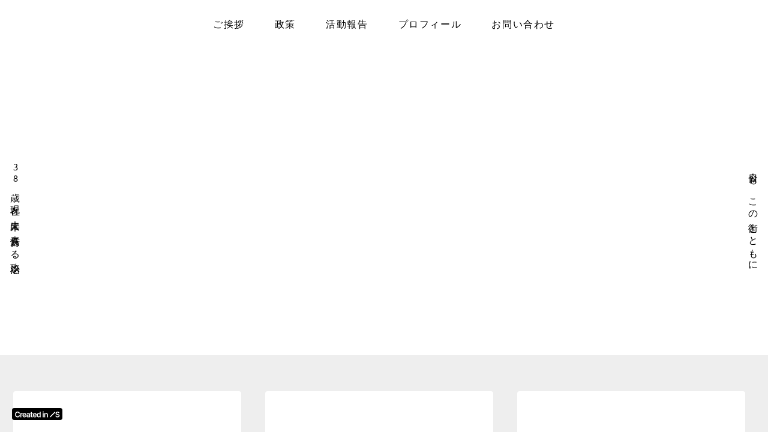

--- FILE ---
content_type: text/html;charset=utf-8
request_url: https://otsuka-yusuke.com/profile
body_size: 45079
content:
<!DOCTYPE html>
<html lang="ja">
<head><meta charset="utf-8">
<meta name="viewport" content="width=device-width, initial-scale=1">
<title>プロフィール｜</title>
<link rel="preconnect" href="https://fonts.gstatic.com" crossorigin>
<meta name="generator" content="Studio.Design">
<meta name="robots" content="all">
<meta property="og:site_name" content="大塚ゆうすけ">
<meta property="og:title" content="プロフィール｜">
<meta property="og:image" content="https://storage.googleapis.com/production-os-assets/assets/a5b41902-be26-4961-8bb4-eb75867ad44c">
<meta property="og:description" content="3つの政策で八千代市民の為に「つなぎ」「まもり」「進める」大塚ゆうすけ">
<meta property="og:type" content="website">
<meta name="description" content="3つの政策で八千代市民の為に「つなぎ」「まもり」「進める」大塚ゆうすけ">
<meta property="twitter:card" content="summary_large_image">
<meta property="twitter:image" content="https://storage.googleapis.com/production-os-assets/assets/a5b41902-be26-4961-8bb4-eb75867ad44c">
<meta name="apple-mobile-web-app-title" content="プロフィール｜">
<meta name="format-detection" content="telephone=no,email=no,address=no">
<meta name="chrome" content="nointentdetection">
<meta property="og:url" content="/profile">
<link rel="icon" type="image/png" href="https://storage.googleapis.com/studio-preview/favicon.svg" data-hid="2c9d455">
<link rel="apple-touch-icon" type="image/png" href="https://storage.googleapis.com/studio-preview/favicon.svg" data-hid="74ef90c"><link rel="modulepreload" as="script" crossorigin href="/_nuxt/entry.6bc2a31e.js"><link rel="preload" as="style" href="/_nuxt/entry.4bab7537.css"><link rel="prefetch" as="image" type="image/svg+xml" href="/_nuxt/close_circle.c7480f3c.svg"><link rel="prefetch" as="image" type="image/svg+xml" href="/_nuxt/round_check.0ebac23f.svg"><link rel="prefetch" as="script" crossorigin href="/_nuxt/LottieRenderer.7dff33f0.js"><link rel="prefetch" as="script" crossorigin href="/_nuxt/error-404.3f1be183.js"><link rel="prefetch" as="script" crossorigin href="/_nuxt/error-500.4ea9075f.js"><link rel="stylesheet" href="/_nuxt/entry.4bab7537.css"><style>.page-enter-active{transition:.6s cubic-bezier(.4,.4,0,1)}.page-leave-active{transition:.3s cubic-bezier(.4,.4,0,1)}.page-enter-from,.page-leave-to{opacity:0}</style><style>:root{--rebranding-loading-bg:#e5e5e5;--rebranding-loading-bar:#222}</style><style>.app[data-v-d12de11f]{align-items:center;flex-direction:column;height:100%;justify-content:center;width:100%}.title[data-v-d12de11f]{font-size:34px;font-weight:300;letter-spacing:2.45px;line-height:30px;margin:30px}</style><style>.DynamicAnnouncer[data-v-cc1e3fda]{height:1px;margin:-1px;overflow:hidden;padding:0;position:absolute;width:1px;clip:rect(0,0,0,0);border-width:0;white-space:nowrap}</style><style>.TitleAnnouncer[data-v-1a8a037a]{height:1px;margin:-1px;overflow:hidden;padding:0;position:absolute;width:1px;clip:rect(0,0,0,0);border-width:0;white-space:nowrap}</style><style>.publish-studio-style[data-v-74fe0335]{transition:.4s cubic-bezier(.4,.4,0,1)}</style><style>.product-font-style[data-v-ed93fc7d]{transition:.4s cubic-bezier(.4,.4,0,1)}</style><style>/*! * Font Awesome Free 6.4.2 by @fontawesome - https://fontawesome.com * License - https://fontawesome.com/license/free (Icons: CC BY 4.0, Fonts: SIL OFL 1.1, Code: MIT License) * Copyright 2023 Fonticons, Inc. */.fa-brands,.fa-solid{-moz-osx-font-smoothing:grayscale;-webkit-font-smoothing:antialiased;--fa-display:inline-flex;align-items:center;display:var(--fa-display,inline-block);font-style:normal;font-variant:normal;justify-content:center;line-height:1;text-rendering:auto}.fa-solid{font-family:Font Awesome\ 6 Free;font-weight:900}.fa-brands{font-family:Font Awesome\ 6 Brands;font-weight:400}:host,:root{--fa-style-family-classic:"Font Awesome 6 Free";--fa-font-solid:normal 900 1em/1 "Font Awesome 6 Free";--fa-style-family-brands:"Font Awesome 6 Brands";--fa-font-brands:normal 400 1em/1 "Font Awesome 6 Brands"}@font-face{font-display:block;font-family:Font Awesome\ 6 Free;font-style:normal;font-weight:900;src:url(https://storage.googleapis.com/production-os-assets/assets/fontawesome/1629704621943/6.4.2/webfonts/fa-solid-900.woff2) format("woff2"),url(https://storage.googleapis.com/production-os-assets/assets/fontawesome/1629704621943/6.4.2/webfonts/fa-solid-900.ttf) format("truetype")}@font-face{font-display:block;font-family:Font Awesome\ 6 Brands;font-style:normal;font-weight:400;src:url(https://storage.googleapis.com/production-os-assets/assets/fontawesome/1629704621943/6.4.2/webfonts/fa-brands-400.woff2) format("woff2"),url(https://storage.googleapis.com/production-os-assets/assets/fontawesome/1629704621943/6.4.2/webfonts/fa-brands-400.ttf) format("truetype")}</style><style>.spinner[data-v-36413753]{animation:loading-spin-36413753 1s linear infinite;height:16px;pointer-events:none;width:16px}.spinner[data-v-36413753]:before{border-bottom:2px solid transparent;border-right:2px solid transparent;border-color:transparent currentcolor currentcolor transparent;border-style:solid;border-width:2px;opacity:.2}.spinner[data-v-36413753]:after,.spinner[data-v-36413753]:before{border-radius:50%;box-sizing:border-box;content:"";height:100%;position:absolute;width:100%}.spinner[data-v-36413753]:after{border-left:2px solid transparent;border-top:2px solid transparent;border-color:currentcolor transparent transparent currentcolor;border-style:solid;border-width:2px;opacity:1}@keyframes loading-spin-36413753{0%{transform:rotate(0deg)}to{transform:rotate(1turn)}}</style><style>@font-face{font-family:grandam;font-style:normal;font-weight:400;src:url(https://storage.googleapis.com/studio-front/fonts/grandam.ttf) format("truetype")}@font-face{font-family:Material Icons;font-style:normal;font-weight:400;src:url(https://storage.googleapis.com/production-os-assets/assets/material-icons/1629704621943/MaterialIcons-Regular.eot);src:local("Material Icons"),local("MaterialIcons-Regular"),url(https://storage.googleapis.com/production-os-assets/assets/material-icons/1629704621943/MaterialIcons-Regular.woff2) format("woff2"),url(https://storage.googleapis.com/production-os-assets/assets/material-icons/1629704621943/MaterialIcons-Regular.woff) format("woff"),url(https://storage.googleapis.com/production-os-assets/assets/material-icons/1629704621943/MaterialIcons-Regular.ttf) format("truetype")}.StudioCanvas{display:flex;height:auto;min-height:100dvh}.StudioCanvas>.sd{min-height:100dvh;overflow:clip}a,abbr,address,article,aside,audio,b,blockquote,body,button,canvas,caption,cite,code,dd,del,details,dfn,div,dl,dt,em,fieldset,figcaption,figure,footer,form,h1,h2,h3,h4,h5,h6,header,hgroup,html,i,iframe,img,input,ins,kbd,label,legend,li,main,mark,menu,nav,object,ol,p,pre,q,samp,section,select,small,span,strong,sub,summary,sup,table,tbody,td,textarea,tfoot,th,thead,time,tr,ul,var,video{border:0;font-family:sans-serif;line-height:1;list-style:none;margin:0;padding:0;text-decoration:none;-webkit-font-smoothing:antialiased;-webkit-backface-visibility:hidden;box-sizing:border-box;color:#333;transition:.3s cubic-bezier(.4,.4,0,1);word-spacing:1px}a:focus:not(:focus-visible),button:focus:not(:focus-visible),summary:focus:not(:focus-visible){outline:none}nav ul{list-style:none}blockquote,q{quotes:none}blockquote:after,blockquote:before,q:after,q:before{content:none}a,button{background:transparent;font-size:100%;margin:0;padding:0;vertical-align:baseline}ins{text-decoration:none}ins,mark{background-color:#ff9;color:#000}mark{font-style:italic;font-weight:700}del{text-decoration:line-through}abbr[title],dfn[title]{border-bottom:1px dotted;cursor:help}table{border-collapse:collapse;border-spacing:0}hr{border:0;border-top:1px solid #ccc;display:block;height:1px;margin:1em 0;padding:0}input,select{vertical-align:middle}textarea{resize:none}.clearfix:after{clear:both;content:"";display:block}[slot=after] button{overflow-anchor:none}</style><style>.sd{flex-wrap:nowrap;max-width:100%;pointer-events:all;z-index:0;-webkit-overflow-scrolling:touch;align-content:center;align-items:center;display:flex;flex:none;flex-direction:column;position:relative}.sd::-webkit-scrollbar{display:none}.sd,.sd.richText *{transition-property:all,--g-angle,--g-color-0,--g-position-0,--g-color-1,--g-position-1,--g-color-2,--g-position-2,--g-color-3,--g-position-3,--g-color-4,--g-position-4,--g-color-5,--g-position-5,--g-color-6,--g-position-6,--g-color-7,--g-position-7,--g-color-8,--g-position-8,--g-color-9,--g-position-9,--g-color-10,--g-position-10,--g-color-11,--g-position-11}input.sd,textarea.sd{align-content:normal}.sd[tabindex]:focus{outline:none}.sd[tabindex]:focus-visible{outline:1px solid;outline-color:Highlight;outline-color:-webkit-focus-ring-color}input[type=email],input[type=tel],input[type=text],select,textarea{-webkit-appearance:none}select{cursor:pointer}.frame{display:block;overflow:hidden}.frame>iframe{height:100%;width:100%}.frame .formrun-embed>iframe:not(:first-child){display:none!important}.image{position:relative}.image:before{background-position:50%;background-size:cover;border-radius:inherit;content:"";height:100%;left:0;pointer-events:none;position:absolute;top:0;transition:inherit;width:100%;z-index:-2}.sd.file{cursor:pointer;flex-direction:row;outline:2px solid transparent;outline-offset:-1px;overflow-wrap:anywhere;word-break:break-word}.sd.file:focus-within{outline-color:Highlight;outline-color:-webkit-focus-ring-color}.file>input[type=file]{opacity:0;pointer-events:none;position:absolute}.sd.text,.sd:where(.icon){align-content:center;align-items:center;display:flex;flex-direction:row;justify-content:center;overflow:visible;overflow-wrap:anywhere;word-break:break-word}.sd:where(.icon.fa){display:inline-flex}.material-icons{align-items:center;display:inline-flex;font-family:Material Icons;font-size:24px;font-style:normal;font-weight:400;justify-content:center;letter-spacing:normal;line-height:1;text-transform:none;white-space:nowrap;word-wrap:normal;direction:ltr;text-rendering:optimizeLegibility;-webkit-font-smoothing:antialiased}.sd:where(.icon.material-symbols){align-items:center;display:flex;font-style:normal;font-variation-settings:"FILL" var(--symbol-fill,0),"wght" var(--symbol-weight,400);justify-content:center;min-height:1em;min-width:1em}.sd.material-symbols-outlined{font-family:Material Symbols Outlined}.sd.material-symbols-rounded{font-family:Material Symbols Rounded}.sd.material-symbols-sharp{font-family:Material Symbols Sharp}.sd.material-symbols-weight-100{--symbol-weight:100}.sd.material-symbols-weight-200{--symbol-weight:200}.sd.material-symbols-weight-300{--symbol-weight:300}.sd.material-symbols-weight-400{--symbol-weight:400}.sd.material-symbols-weight-500{--symbol-weight:500}.sd.material-symbols-weight-600{--symbol-weight:600}.sd.material-symbols-weight-700{--symbol-weight:700}.sd.material-symbols-fill{--symbol-fill:1}a,a.icon,a.text{-webkit-tap-highlight-color:rgba(0,0,0,.15)}.fixed{z-index:2}.sticky{z-index:1}.button{transition:.4s cubic-bezier(.4,.4,0,1)}.button,.link{cursor:pointer}.submitLoading{opacity:.5!important;pointer-events:none!important}.richText{display:block;word-break:break-word}.richText [data-thread],.richText a,.richText blockquote,.richText em,.richText h1,.richText h2,.richText h3,.richText h4,.richText li,.richText ol,.richText p,.richText p>code,.richText pre,.richText pre>code,.richText s,.richText strong,.richText table tbody,.richText table tbody tr,.richText table tbody tr>td,.richText table tbody tr>th,.richText u,.richText ul{backface-visibility:visible;color:inherit;font-family:inherit;font-size:inherit;font-style:inherit;font-weight:inherit;letter-spacing:inherit;line-height:inherit;text-align:inherit}.richText p{display:block;margin:10px 0}.richText>p{min-height:1em}.richText img,.richText video{height:auto;max-width:100%;vertical-align:bottom}.richText h1{display:block;font-size:3em;font-weight:700;margin:20px 0}.richText h2{font-size:2em}.richText h2,.richText h3{display:block;font-weight:700;margin:10px 0}.richText h3{font-size:1em}.richText h4,.richText h5{font-weight:600}.richText h4,.richText h5,.richText h6{display:block;font-size:1em;margin:10px 0}.richText h6{font-weight:500}.richText [data-type=table]{overflow-x:auto}.richText [data-type=table] p{white-space:pre-line;word-break:break-all}.richText table{border:1px solid #f2f2f2;border-collapse:collapse;border-spacing:unset;color:#1a1a1a;font-size:14px;line-height:1.4;margin:10px 0;table-layout:auto}.richText table tr th{background:hsla(0,0%,96%,.5)}.richText table tr td,.richText table tr th{border:1px solid #f2f2f2;max-width:240px;min-width:100px;padding:12px}.richText table tr td p,.richText table tr th p{margin:0}.richText blockquote{border-left:3px solid rgba(0,0,0,.15);font-style:italic;margin:10px 0;padding:10px 15px}.richText [data-type=embed_code]{margin:20px 0;position:relative}.richText [data-type=embed_code]>.height-adjuster>.wrapper{position:relative}.richText [data-type=embed_code]>.height-adjuster>.wrapper[style*=padding-top] iframe{height:100%;left:0;position:absolute;top:0;width:100%}.richText [data-type=embed_code][data-embed-sandbox=true]{display:block;overflow:hidden}.richText [data-type=embed_code][data-embed-code-type=instagram]>.height-adjuster>.wrapper[style*=padding-top]{padding-top:100%}.richText [data-type=embed_code][data-embed-code-type=instagram]>.height-adjuster>.wrapper[style*=padding-top] blockquote{height:100%;left:0;overflow:hidden;position:absolute;top:0;width:100%}.richText [data-type=embed_code][data-embed-code-type=codepen]>.height-adjuster>.wrapper{padding-top:50%}.richText [data-type=embed_code][data-embed-code-type=codepen]>.height-adjuster>.wrapper iframe{height:100%;left:0;position:absolute;top:0;width:100%}.richText [data-type=embed_code][data-embed-code-type=slideshare]>.height-adjuster>.wrapper{padding-top:56.25%}.richText [data-type=embed_code][data-embed-code-type=slideshare]>.height-adjuster>.wrapper iframe{height:100%;left:0;position:absolute;top:0;width:100%}.richText [data-type=embed_code][data-embed-code-type=speakerdeck]>.height-adjuster>.wrapper{padding-top:56.25%}.richText [data-type=embed_code][data-embed-code-type=speakerdeck]>.height-adjuster>.wrapper iframe{height:100%;left:0;position:absolute;top:0;width:100%}.richText [data-type=embed_code][data-embed-code-type=snapwidget]>.height-adjuster>.wrapper{padding-top:30%}.richText [data-type=embed_code][data-embed-code-type=snapwidget]>.height-adjuster>.wrapper iframe{height:100%;left:0;position:absolute;top:0;width:100%}.richText [data-type=embed_code][data-embed-code-type=firework]>.height-adjuster>.wrapper fw-embed-feed{-webkit-user-select:none;-moz-user-select:none;user-select:none}.richText [data-type=embed_code_empty]{display:none}.richText ul{margin:0 0 0 20px}.richText ul li{list-style:disc;margin:10px 0}.richText ul li p{margin:0}.richText ol{margin:0 0 0 20px}.richText ol li{list-style:decimal;margin:10px 0}.richText ol li p{margin:0}.richText hr{border-top:1px solid #ccc;margin:10px 0}.richText p>code{background:#eee;border:1px solid rgba(0,0,0,.1);border-radius:6px;display:inline;margin:2px;padding:0 5px}.richText pre{background:#eee;border-radius:6px;font-family:Menlo,Monaco,Courier New,monospace;margin:20px 0;padding:25px 35px;white-space:pre-wrap}.richText pre code{border:none;padding:0}.richText strong{color:inherit;display:inline;font-family:inherit;font-weight:900}.richText em{font-style:italic}.richText a,.richText u{text-decoration:underline}.richText a{color:#007cff;display:inline}.richText s{text-decoration:line-through}.richText [data-type=table_of_contents]{background-color:#f5f5f5;border-radius:2px;color:#616161;font-size:16px;list-style:none;margin:0;padding:24px 24px 8px;text-decoration:underline}.richText [data-type=table_of_contents] .toc_list{margin:0}.richText [data-type=table_of_contents] .toc_item{color:currentColor;font-size:inherit!important;font-weight:inherit;list-style:none}.richText [data-type=table_of_contents] .toc_item>a{border:none;color:currentColor;font-size:inherit!important;font-weight:inherit;text-decoration:none}.richText [data-type=table_of_contents] .toc_item>a:hover{opacity:.7}.richText [data-type=table_of_contents] .toc_item--1{margin:0 0 16px}.richText [data-type=table_of_contents] .toc_item--2{margin:0 0 16px;padding-left:2rem}.richText [data-type=table_of_contents] .toc_item--3{margin:0 0 16px;padding-left:4rem}.sd.section{align-content:center!important;align-items:center!important;flex-direction:column!important;flex-wrap:nowrap!important;height:auto!important;max-width:100%!important;padding:0!important;width:100%!important}.sd.section-inner{position:static!important}@property --g-angle{syntax:"<angle>";inherits:false;initial-value:180deg}@property --g-color-0{syntax:"<color>";inherits:false;initial-value:transparent}@property --g-position-0{syntax:"<percentage>";inherits:false;initial-value:.01%}@property --g-color-1{syntax:"<color>";inherits:false;initial-value:transparent}@property --g-position-1{syntax:"<percentage>";inherits:false;initial-value:100%}@property --g-color-2{syntax:"<color>";inherits:false;initial-value:transparent}@property --g-position-2{syntax:"<percentage>";inherits:false;initial-value:100%}@property --g-color-3{syntax:"<color>";inherits:false;initial-value:transparent}@property --g-position-3{syntax:"<percentage>";inherits:false;initial-value:100%}@property --g-color-4{syntax:"<color>";inherits:false;initial-value:transparent}@property --g-position-4{syntax:"<percentage>";inherits:false;initial-value:100%}@property --g-color-5{syntax:"<color>";inherits:false;initial-value:transparent}@property --g-position-5{syntax:"<percentage>";inherits:false;initial-value:100%}@property --g-color-6{syntax:"<color>";inherits:false;initial-value:transparent}@property --g-position-6{syntax:"<percentage>";inherits:false;initial-value:100%}@property --g-color-7{syntax:"<color>";inherits:false;initial-value:transparent}@property --g-position-7{syntax:"<percentage>";inherits:false;initial-value:100%}@property --g-color-8{syntax:"<color>";inherits:false;initial-value:transparent}@property --g-position-8{syntax:"<percentage>";inherits:false;initial-value:100%}@property --g-color-9{syntax:"<color>";inherits:false;initial-value:transparent}@property --g-position-9{syntax:"<percentage>";inherits:false;initial-value:100%}@property --g-color-10{syntax:"<color>";inherits:false;initial-value:transparent}@property --g-position-10{syntax:"<percentage>";inherits:false;initial-value:100%}@property --g-color-11{syntax:"<color>";inherits:false;initial-value:transparent}@property --g-position-11{syntax:"<percentage>";inherits:false;initial-value:100%}</style><style>.snackbar[data-v-e23c1c77]{align-items:center;background:#fff;border:1px solid #ededed;border-radius:6px;box-shadow:0 16px 48px -8px rgba(0,0,0,.08),0 10px 25px -5px rgba(0,0,0,.11);display:flex;flex-direction:row;gap:8px;justify-content:space-between;left:50%;max-width:90vw;padding:16px 20px;position:fixed;top:32px;transform:translateX(-50%);-webkit-user-select:none;-moz-user-select:none;user-select:none;width:480px;z-index:9999}.snackbar.v-enter-active[data-v-e23c1c77],.snackbar.v-leave-active[data-v-e23c1c77]{transition:.4s cubic-bezier(.4,.4,0,1)}.snackbar.v-enter-from[data-v-e23c1c77],.snackbar.v-leave-to[data-v-e23c1c77]{opacity:0;transform:translate(-50%,-10px)}.snackbar .convey[data-v-e23c1c77]{align-items:center;display:flex;flex-direction:row;gap:8px;padding:0}.snackbar .convey .icon[data-v-e23c1c77]{background-position:50%;background-repeat:no-repeat;flex-shrink:0;height:24px;width:24px}.snackbar .convey .message[data-v-e23c1c77]{font-size:14px;font-style:normal;font-weight:400;line-height:20px;white-space:pre-line}.snackbar .convey.error .icon[data-v-e23c1c77]{background-image:url(/_nuxt/close_circle.c7480f3c.svg)}.snackbar .convey.error .message[data-v-e23c1c77]{color:#f84f65}.snackbar .convey.success .icon[data-v-e23c1c77]{background-image:url(/_nuxt/round_check.0ebac23f.svg)}.snackbar .convey.success .message[data-v-e23c1c77]{color:#111}.snackbar .button[data-v-e23c1c77]{align-items:center;border-radius:40px;color:#4b9cfb;display:flex;flex-shrink:0;font-family:Inter;font-size:12px;font-style:normal;font-weight:700;justify-content:center;line-height:16px;padding:4px 8px}.snackbar .button[data-v-e23c1c77]:hover{background:#f5f5f5}</style><style>a[data-v-757b86f2]{align-items:center;border-radius:4px;bottom:20px;height:20px;justify-content:center;left:20px;perspective:300px;position:fixed;transition:0s linear;width:84px;z-index:2000}@media (hover:hover){a[data-v-757b86f2]{transition:.4s cubic-bezier(.4,.4,0,1);will-change:width,height}a[data-v-757b86f2]:hover{height:32px;width:200px}}[data-v-757b86f2] .custom-fill path{fill:var(--03ccd9fe)}.fade-enter-active[data-v-757b86f2],.fade-leave-active[data-v-757b86f2]{position:absolute;transform:translateZ(0);transition:opacity .3s cubic-bezier(.4,.4,0,1);will-change:opacity,transform}.fade-enter-from[data-v-757b86f2],.fade-leave-to[data-v-757b86f2]{opacity:0}</style><style>.design-canvas__modal{height:100%;pointer-events:none;position:fixed;transition:none;width:100%;z-index:2}.design-canvas__modal:focus{outline:none}.design-canvas__modal.v-enter-active .studio-canvas,.design-canvas__modal.v-leave-active,.design-canvas__modal.v-leave-active .studio-canvas{transition:.4s cubic-bezier(.4,.4,0,1)}.design-canvas__modal.v-enter-active .studio-canvas *,.design-canvas__modal.v-leave-active .studio-canvas *{transition:none!important}.design-canvas__modal.isNone{transition:none}.design-canvas__modal .design-canvas__modal__base{height:100%;left:0;pointer-events:auto;position:fixed;top:0;transition:.4s cubic-bezier(.4,.4,0,1);width:100%;z-index:-1}.design-canvas__modal .studio-canvas{height:100%;pointer-events:none}.design-canvas__modal .studio-canvas>*{background:none!important;pointer-events:none}</style></head>
<body ><div id="__nuxt"><div><span></span><!----><a href="https://studio.design/ja/?utm_source=/profile&amp;utm_medium=STUDIO%20Banner&amp;utm_campaign=STUDIO%20Banner" target="_blank" style="display:flex !important;background-color:#000000;--03ccd9fe:#FFFFFF;" data-v-757b86f2><svg xmlns="http://www.w3.org/2000/svg" width="75" height="11" fill="none" class="custom-fill" role="img" aria-label="Created in Studio.Design, Start your site in Studio.Design" data-v-757b86f2><path fill="#F7F7F7" fill-rule="evenodd" d="M72.56 3.528a1.2 1.2 0 0 0-.48-.678q-.456-.327-1.187-.327-.514 0-.882.156a1.3 1.3 0 0 0-.562.426 1.04 1.04 0 0 0-.2.613q0 .286.129.497.132.21.359.358.225.143.5.242.275.098.554.165l.851.215q.514.12.988.327.479.205.856.52a2.3 2.3 0 0 1 .602.756q.222.442.222 1.038 0 .805-.408 1.42-.408.608-1.179.953-.766.34-1.856.34-1.06 0-1.84-.332a2.74 2.74 0 0 1-1.213-.966q-.435-.636-.47-1.55h1.617q.035.48.293.798.257.317.669.474.416.157.93.157.536 0 .94-.161.407-.165.638-.457a1.1 1.1 0 0 0 .235-.69.88.88 0 0 0-.209-.59 1.5 1.5 0 0 0-.571-.394 5.5 5.5 0 0 0-.851-.287l-1.032-.268Q68.88 5.992 68.23 5.4q-.647-.596-.647-1.58 0-.81.434-1.42.44-.608 1.192-.944.753-.34 1.706-.34.967 0 1.693.34.73.336 1.148.936.352.504.416 1.135zM67.344 2.268l-8.153 8.236L58.02 9.32l8.154-8.236z" clip-rule="evenodd"></path><path fill="#F7F7F7" d="M50.318 6.353v4.06H48.7V3.484h1.545v1.177h.08q.237-.582.755-.925.522-.342 1.29-.342.71 0 1.237.306.531.307.822.889.294.582.29 1.411v4.411h-1.616V6.254q0-.694-.358-1.087-.352-.393-.977-.392a1.5 1.5 0 0 0-.755.19 1.3 1.3 0 0 0-.514.536q-.182.352-.182.852M46.176 10.414V3.486h1.616v6.928zm.812-7.911a.94.94 0 0 1-.66-.257.83.83 0 0 1-.277-.627q0-.37.277-.627a.93.93 0 0 1 .66-.262q.39 0 .661.262.277.257.277.627a.83.83 0 0 1-.277.627.93.93 0 0 1-.66.257M39.192 10.535q-.809 0-1.447-.42-.639-.42-1.01-1.218-.37-.798-.37-1.939 0-1.156.375-1.948.38-.799 1.023-1.205.642-.41 1.433-.41.603 0 .991.207.39.204.616.492.228.284.353.537h.067V1.176h1.62v9.237h-1.589V9.32h-.098a2.8 2.8 0 0 1-.362.537 2 2 0 0 1-.625.478q-.389.2-.977.199m.45-1.34q.514 0 .876-.28.36-.284.549-.789.187-.505.187-1.177t-.187-1.168a1.66 1.66 0 0 0-.545-.771q-.357-.276-.88-.276-.54 0-.901.285a1.7 1.7 0 0 0-.545.784 3.3 3.3 0 0 0-.183 1.146q0 .65.183 1.16.188.504.549.797.366.29.898.29M32.983 10.548q-1.03 0-1.781-.433a2.9 2.9 0 0 1-1.148-1.236q-.402-.803-.402-1.89 0-1.068.402-1.876.407-.812 1.134-1.263.728-.456 1.71-.455.634 0 1.197.207a2.7 2.7 0 0 1 1 .631q.438.429.688 1.092.25.658.25 1.57v.5H30.41v-1.1h4.072a1.8 1.8 0 0 0-.2-.835 1.47 1.47 0 0 0-.55-.582 1.53 1.53 0 0 0-.812-.212q-.496 0-.871.244-.375.24-.585.631a1.8 1.8 0 0 0-.21.853v.96q0 .605.219 1.038.219.429.612.658.392.226.92.226.352 0 .638-.1.285-.103.496-.301a1.26 1.26 0 0 0 .317-.492l1.509.171a2.4 2.4 0 0 1-.545 1.056q-.397.446-1.018.694-.62.244-1.42.244M29.425 3.488V4.75h-3.943V3.488zm-2.97-1.66h1.617v6.504q0 .33.098.505a.53.53 0 0 0 .268.235q.165.063.366.063.153 0 .277-.023a2 2 0 0 0 .197-.04l.272 1.276a4 4 0 0 1-.37.1 3 3 0 0 1-.581.062q-.608.018-1.094-.184a1.7 1.7 0 0 1-.772-.641q-.282-.434-.277-1.082zM21.506 10.552q-.652 0-1.174-.234a1.9 1.9 0 0 1-.822-.704q-.3-.465-.3-1.145 0-.587.215-.97.215-.384.585-.614t.835-.347q.47-.122.969-.176.603-.063.978-.112.375-.054.544-.163.175-.112.175-.347v-.027q0-.51-.3-.79-.299-.28-.861-.28-.594 0-.942.262-.344.262-.465.618l-1.509-.216a2.44 2.44 0 0 1 .59-1.056 2.56 2.56 0 0 1 1.004-.64 3.8 3.8 0 0 1 1.313-.216q.496 0 .987.117.49.117.897.388.406.266.652.726.25.46.25 1.15v4.637h-1.554V9.46h-.053a2 2 0 0 1-.416.541q-.263.248-.665.401-.398.15-.933.15m.42-1.2q.486 0 .844-.193.356-.199.549-.524.195-.324.196-.708v-.816a.8.8 0 0 1-.259.117 4 4 0 0 1-.402.095q-.223.04-.442.072t-.38.054a2.8 2.8 0 0 0-.647.163q-.285.112-.45.315a.78.78 0 0 0-.166.515q0 .45.326.68t.83.23M15.872 10.548q-1.032 0-1.782-.433a2.9 2.9 0 0 1-1.147-1.236q-.402-.803-.402-1.89 0-1.068.402-1.876.406-.812 1.134-1.263.727-.456 1.71-.455.635 0 1.197.207.567.203 1 .631.436.429.687 1.092.25.658.25 1.57v.5h-5.62v-1.1h4.071a1.8 1.8 0 0 0-.2-.835 1.47 1.47 0 0 0-.55-.582 1.53 1.53 0 0 0-.813-.212q-.495 0-.87.244-.375.24-.585.631a1.8 1.8 0 0 0-.21.853v.96q0 .605.219 1.038.22.429.611.658.393.226.92.226.353 0 .639-.1.285-.103.495-.301a1.26 1.26 0 0 0 .317-.492l1.51.171a2.4 2.4 0 0 1-.545 1.056q-.398.446-1.018.694-.62.244-1.42.244M8.887 10.414V3.486h1.567v1.155h.071q.188-.6.643-.925.46-.33 1.05-.33.134 0 .299.014.17.01.281.032v1.502a1.7 1.7 0 0 0-.326-.063 3 3 0 0 0-.424-.032q-.442 0-.795.194a1.4 1.4 0 0 0-.55.528 1.5 1.5 0 0 0-.2.78v4.073zM8.196 4.294h-1.67a2.1 2.1 0 0 0-.263-.735 2 2 0 0 0-.478-.55 2 2 0 0 0-.652-.339 2.5 2.5 0 0 0-.781-.117 2.35 2.35 0 0 0-1.322.379q-.576.374-.902 1.1-.326.721-.326 1.764 0 1.06.326 1.786.33.721.902 1.091.576.366 1.317.366.411 0 .768-.109.361-.113.648-.329.29-.216.486-.532.2-.315.277-.722l1.67.01a3.7 3.7 0 0 1-.406 1.235 3.6 3.6 0 0 1-.809 1.02q-.5.437-1.17.685a4.3 4.3 0 0 1-1.486.243q-1.206 0-2.152-.563Q1.227 9.413.68 8.348.137 7.284.137 5.796q0-1.494.549-2.553.55-1.065 1.496-1.628.946-.564 2.143-.564.763 0 1.42.216.656.218 1.17.636.513.415.843 1.02.336.6.438 1.37"></path></svg></a></div></div><script type="application/json" id="__NUXT_DATA__" data-ssr="true">[["Reactive",1],{"data":2,"state":4,"_errors":5,"serverRendered":6,"path":7,"pinia":8},{"dynamicDataprofile":3},null,{},{"dynamicDataprofile":3},true,"/profile",{"cmsContentStore":9,"indexStore":12,"projectStore":15,"productStore":28,"pageHeadStore":465,"badgeColorStore":468},{"listContentsMap":10,"contentMap":11},["Map"],["Map"],{"routeType":13,"host":14},"publish","otsuka-yusuke.com",{"project":16},{"id":17,"name":18,"type":19,"customDomain":20,"iconImage":20,"coverImage":21,"displayBadge":6,"integrations":22,"snapshot_path":26,"snapshot_id":27,"recaptchaSiteKey":-1},"4yqBPeGLWj","大塚ゆうすけ","web","","https://storage.googleapis.com/production-os-assets/assets/c3b2589e-c99b-4981-ab6f-2b807493d0f3",[23],{"integration_name":24,"code":25},"typesquare","unused","https://storage.googleapis.com/studio-publish/projects/4yqBPeGLWj/XqzgjPz4aD/","XqzgjPz4aD",{"product":29,"isLoaded":6,"selectedModalIds":462,"redirectPage":3,"isInitializedRSS":103,"pageViewMap":463,"symbolViewMap":464},{"breakPoints":30,"colors":37,"fonts":60,"head":93,"info":98,"pages":106,"resources":155,"symbols":159,"style":444,"styleVars":446,"enablePassword":103,"classes":460,"publishedUid":-1},[31,34],{"maxWidth":32,"name":33},540,"mobile",{"maxWidth":35,"name":36},840,"tablet",[38,41,44,47,50,53,56,58],{"color":39,"name":40},"rgba(0,0,0,0.0)","transparent",{"color":42,"name":43},"#FFFFFF","white",{"color":45,"name":46},"#EEEEEE","green",{"color":48,"name":49},"#000000","black",{"color":51,"name":52},"linear-gradient(45deg,#FF0055,#F94CFF)","gradient",{"color":54,"name":55},"#050f77","color",{"color":57,"name":55},"#0d7fd0",{"color":59,"name":55},"#686868",[61,63,71,73],{"family":62,"vendor":24},"A1ゴシック M JIS2004",{"family":64,"subsets":65,"variants":68,"vendor":70},"Bad Script",[66,67],"cyrillic","latin",[69],"regular","google",{"family":72,"vendor":24},"A1ゴシック R JIS2004",{"family":74,"subsets":75,"variants":79,"vendor":70},"Rubik",[66,76,77,67,78],"cyrillic-ext","hebrew","latin-ext",[80,69,81,82,83,84,85,86,87,88,89,90,91,92],"300","500","600","700","800","900","300italic","italic","500italic","600italic","700italic","800italic","900italic",{"favicon":20,"lang":94,"meta":95,"title":18},"ja",{"description":96,"og:image":97},"3つの政策で八千代市民の為に「つなぎ」「まもり」「進める」大塚ゆうすけ","https://storage.googleapis.com/production-os-assets/assets/a5b41902-be26-4961-8bb4-eb75867ad44c",{"baseWidth":99,"created_at":100,"screen":101,"type":19,"updated_at":104,"version":105},1280,1518591100346,{"baseWidth":99,"height":102,"isAutoHeight":103,"width":99,"workingState":103},600,false,1518792996878,"4.1.0",[107,118,127,134,139,143],{"head":108,"heightExtension":111,"id":112,"name":113,"position":114,"statusBar":116,"uuid":117,"view":3},{"meta":109,"title":18},{"description":96,"og:image":110},"https://storage.googleapis.com/production-os-assets/assets/c4ca2151-5ddd-4a95-b870-5a8d18d32941",3831,"/","top",{"x":115,"y":115},0,"dark","e240defb-a41e-4d68-b1a0-8ef5fe3d664e",{"head":119,"heightExtension":122,"id":123,"name":124,"statusBar":116,"type":125,"uuid":126,"view":3},{"meta":120,"title":121},{"description":20,"og:image":20},"プロフィール｜",1389,"profile","プロフィール","page","d0dd1016-35be-46b6-aab1-73e7b758dda1",{"head":128,"heightExtension":122,"id":131,"name":132,"statusBar":116,"type":125,"uuid":133,"view":3},{"meta":129,"title":130},{"description":20,"og:image":20},"プライバシーポリシー｜Good Small Company ","privacy-policy","プライバシーポリシー","a64872e5-a24e-4c80-bfef-fa5ecbb7c0ee",{"heightExtension":135,"id":136,"name":136,"responsive":6,"statusBar":20,"type":137,"uuid":138,"view":3},900,"mobile-menu","modal","f9653edf-2789-42dd-b129-7630dc1db9a5",{"heightExtension":115,"id":140,"name":141,"responsive":6,"statusBar":20,"type":137,"uuid":142,"view":3},"thanks","サンクスページ","bb5e4d9a-03f7-4b2f-9f05-eb2cc2bc2c00",{"cmsRequest":144,"head":147,"heightExtension":151,"id":152,"name":153,"statusBar":20,"type":125,"uuid":154,"view":3},{"contentSlug":145,"schemaKey":146},"{{$route.params.slug}}","posts",{"meta":148,"title":150},{"description":149},"{{body}} ","{{title}}｜活動報告｜大塚ゆうすけ",300,"info/:slug","CMS - 活動報告","ffce8f6a-b1b0-4d95-aba6-0a5c61d874e8",{"rssList":156,"apiList":157,"cmsProjectId":158},[],[],"85afe486af374380a3ba",[160,262,346,391,423],{"defaultSize":161,"name":164,"uuid":165,"view":166},{"height":162,"width":163},79,1258,"header","416b5e4e-aa76-40e0-b6a9-a946f627fbf4",{"children":167,"name":164,"style":249,"tagName":164,"uuid":260,"action":261},[168],{"children":169,"name":234,"style":235,"tagName":246,"uuid":247,"action":248},[170,196,206,216,224],{"action":171,"content":174,"name":177,"style":178,"tagName":20,"uuid":194,"children":195},{"type":172,"val":173},"link","/#vision",{"data":175,"type":176},"ご挨拶","text","Text",{":hover":179,"@tablet":182,"borderBottom":184,"borderLeft":185,"borderRight":185,"borderTop":185,"color":48,"fontFamily":186,"fontFeatureSettings":187,"fontSize":188,"fontStyle":189,"fontWeight":81,"height":190,"letterSpacing":191,"lineHeight":192,"textAlign":193,"width":190},{"borderBottom":180,"borderLeft":181,"borderRight":181,"borderTop":181,"color":54},"2px solid #050f77","0px solid #050f77",{"fontSize":183},"15px","2px solid rgba(0, 0, 0, 0)","0px solid rgba(0, 0, 0, 0)","var(--s-font-a79255e5)","'palt' 1","16px","normal","auto","0.1em","1.4","left","ef8f1cf3-d02b-40f8-b6dd-2d62b96cbdbc",[],{"action":197,"content":199,"name":177,"style":201,"tagName":20,"uuid":204,"children":205},{"type":172,"val":198},"/#works",{"data":200,"type":176},"政策",{":hover":202,"@tablet":203,"borderBottom":184,"borderLeft":185,"borderRight":185,"borderTop":185,"color":48,"fontFamily":186,"fontFeatureSettings":187,"fontSize":188,"fontStyle":189,"fontWeight":81,"height":190,"letterSpacing":191,"lineHeight":192,"textAlign":193,"width":190},{"borderBottom":180,"borderLeft":181,"borderRight":181,"borderTop":181,"color":54},{"fontSize":183},"5db460b5-be96-4011-9d75-2b0e7148ba79",[],{"action":207,"content":209,"name":177,"style":211,"tagName":20,"uuid":214,"children":215},{"type":172,"val":208},"/#info",{"data":210,"type":176},"活動報告",{":hover":212,"@tablet":213,"borderBottom":184,"borderLeft":185,"borderRight":185,"borderTop":185,"color":48,"fontFamily":186,"fontFeatureSettings":187,"fontSize":188,"fontStyle":189,"fontWeight":81,"height":190,"letterSpacing":191,"lineHeight":192,"textAlign":193,"width":190},{"borderBottom":180,"borderLeft":181,"borderRight":181,"borderTop":181,"color":54},{"fontSize":183},"4f2d6d46-a5d9-43d8-a108-4409f2b3eb11",[],{"action":217,"content":218,"name":177,"style":219,"tagName":20,"uuid":222,"children":223},{"type":172,"val":123},{"data":124,"type":176},{":hover":220,"@tablet":221,"borderBottom":184,"borderLeft":185,"borderRight":185,"borderTop":185,"color":48,"fontFamily":186,"fontFeatureSettings":187,"fontSize":188,"fontStyle":189,"fontWeight":81,"height":190,"letterSpacing":191,"lineHeight":192,"textAlign":193,"width":190},{"borderBottom":180,"borderLeft":181,"borderRight":181,"borderTop":181,"color":54},{"fontSize":183},"cd7f44cb-4c2f-41d7-bf4c-b5614a0ec323",[],{"action":225,"content":227,"name":177,"style":229,"tagName":20,"uuid":232,"children":233},{"type":172,"val":226},"/#contact",{"data":228,"type":176},"お問い合わせ",{":hover":230,"@tablet":231,"borderBottom":184,"borderLeft":185,"borderRight":185,"borderTop":185,"color":48,"fontFamily":186,"fontFeatureSettings":187,"fontSize":188,"fontStyle":189,"fontWeight":81,"height":190,"letterSpacing":191,"lineHeight":192,"textAlign":193,"width":190},{"borderBottom":180,"borderLeft":181,"borderRight":181,"borderTop":181,"color":54},{"fontSize":183},"f889eaac-efaa-456e-a736-5b8fa093d017",[],"\u003Cgroup>",{"@mobile":236,"@tablet":238,"alignContent":240,"alignItems":240,"flexDirection":241,"flexWrap":242,"justifyContent":243,"padding":244,"width":245},{"display":237},"none",{"width":239},"478px","center","row","nowrap","space-between","0px","570px","nav","ee511a1d-17b2-4b3b-ad28-7eec79120b5f",{},{"@mobile":250,"alignContent":240,"alignItems":240,"background":39,"flex":237,"flexDirection":255,"flexWrap":242,"height":190,"justifyContent":243,"margin":256,"padding":257,"position":258,"width":259,"zIndex":254},{"alignContent":251,"alignItems":251,"flex":237,"height":252,"justifyContent":240,"padding":253,"zIndex":254},"flex-start","66px","14px 0px 14px 14px","4","column","0 0 0 0","30px 0px 20px 0px","relative","100%","775260e7-afa4-480d-8948-7e91828c9148",{},{"defaultSize":263,"name":265,"uuid":266,"view":267},{"height":264,"width":99},304,"footer","bfa1bfbd-5948-4654-b2dd-d1a7c3290c0e",{"children":268,"name":265,"style":340,"tagName":265,"uuid":344,"action":345},[269,326],{"children":270,"name":234,"style":315,"tagName":246,"uuid":324,"action":325},[271,286,296,305],{"action":272,"content":274,"name":177,"style":275,"tagName":20,"uuid":284,"children":285},{"type":172,"val":273},"/#message",{"data":175,"type":176},{":hover":276,"@mobile":278,"@tablet":280,"color":42,"fontFamily":186,"fontFeatureSettings":187,"fontSize":183,"fontStyle":189,"fontWeight":81,"height":190,"letterSpacing":191,"lineHeight":192,"margin":283,"textAlign":193,"width":190},{"opacity":277},"0.5",{"margin":279},"0px 10px 20px 10px",{"fontSize":281,"margin":282},"14px","0px 32px 0px 0px","0px 48px 0px 0px","f46dd69c-68ec-4145-a105-6fff99d46da4",[],{"action":287,"content":288,"name":177,"style":289,"tagName":20,"uuid":294,"children":295},{"type":172,"val":198},{"data":200,"type":176},{":hover":290,"@mobile":291,"@tablet":292,"color":42,"fontFamily":186,"fontFeatureSettings":187,"fontSize":183,"fontStyle":189,"fontWeight":81,"height":190,"letterSpacing":191,"lineHeight":192,"margin":283,"padding":293,"textAlign":193,"width":190},{"opacity":277},{"margin":279},{"fontSize":281,"margin":282},"0px 0px 1px 0px","efd6dabd-0825-401a-8b8d-33219d464976",[],{"action":297,"content":298,"name":177,"style":299,"tagName":20,"uuid":303,"children":304},{"type":172,"val":208},{"data":210,"type":176},{":hover":300,"@mobile":301,"@tablet":302,"color":42,"fontFamily":186,"fontFeatureSettings":187,"fontSize":183,"fontStyle":189,"fontWeight":81,"height":190,"letterSpacing":191,"lineHeight":192,"margin":283,"textAlign":193,"width":190},{"opacity":277},{"margin":279},{"fontSize":281,"margin":282},"842abbab-f294-4bb7-af96-a1f6231ac174",[],{"action":306,"content":307,"name":177,"style":309,"tagName":20,"uuid":313,"children":314},{"type":172,"val":226},{"data":308,"type":176},"応援のお願い",{":hover":310,"@mobile":311,"@tablet":312,"color":42,"fontFamily":186,"fontFeatureSettings":187,"fontSize":183,"fontStyle":189,"fontWeight":81,"height":190,"letterSpacing":191,"lineHeight":192,"textAlign":193,"width":190},{"opacity":277},{"margin":279},{"fontSize":281},"82033f6e-ca20-4c6e-81bd-442b39dfbe6d",[],{"@mobile":316,"@tablet":322,"alignContent":240,"alignItems":240,"display":317,"flex":237,"flexDirection":241,"flexWrap":318,"justifyContent":243,"margin":323,"padding":244,"width":190},{"display":317,"flex":237,"flexDirection":241,"flexWrap":318,"justifyContent":319,"margin":320,"width":321},"flex","wrap","space-around","35px 0px 38px 0px","300px",{"display":317},"48px 0px 32px 0px","ae891dc2-8e53-4332-9e1f-51d82da843bd",{},{"content":327,"name":177,"style":329,"tagName":20,"uuid":337,"action":338,"children":339},{"data":328,"type":176},"©️2022 OOTUKAYUSUKE\u003Cbr>",{"@mobile":330,"bottom":333,"color":45,"fontFamily":186,"fontFeatureSettings":187,"fontSize":334,"fontStyle":189,"fontWeight":81,"height":190,"left":190,"letterSpacing":191,"lineHeight":192,"margin":256,"position":335,"right":336,"textAlign":193,"top":190,"width":190},{"bottom":331,"left":331,"margin":332,"position":258,"right":331,"top":331},"0","0px 0px 5px 0px","17px","10px","absolute","22px","3094e212-f39a-452e-bf99-35913a650b7d",{},[],{"@mobile":341,"alignContent":240,"alignItems":240,"background":342,"flex":237,"flexDirection":255,"flexWrap":242,"height":190,"justifyContent":240,"padding":343,"width":259},{"flex":237,"height":190,"justifyContent":251},"rgb(50, 50, 50)","16px 0px 16px 0px","f6709e4a-20c9-4ed0-9f9a-6c775d54b56b",{},{"defaultSize":347,"name":349,"uuid":350,"view":351},{"height":348,"width":348},28.001626758262617,"mobile menu","ffa38df0-d41d-45b6-9ee6-1631d623c7bb",{"children":352,"name":382,"style":383,"tagName":20,"type":388,"uuid":389,"action":390},[353],{"action":354,"attrs":355,"children":357,"name":359,"style":377,"tagName":246,"uuid":381},{"type":137,"val":136},{"aria-label":356},"メニューを開く",[358,365,371],{"name":359,"style":360,"tagName":20,"uuid":362,"action":363,"children":364},"Box",{"background":48,"flex":237,"height":361,"width":259},"2px","1586c09d-cd9b-4979-b6ef-ee07e3a74b11",{},[],{"name":359,"style":366,"tagName":20,"uuid":368,"action":369,"children":370},{"background":48,"flex":237,"height":361,"width":367},"80%","cbb6fd41-8ee1-4a3a-a44d-f1fd602c4bdb",{},[],{"name":359,"style":372,"tagName":20,"uuid":374,"action":375,"children":376},{"background":48,"flex":237,"height":361,"width":373},"60%","4c02518c-05f7-4675-8ca1-0e7be8d53db6",{},[],{"alignContent":378,"alignItems":378,"background":39,"flex":237,"flexDirection":255,"flexWrap":242,"height":379,"justifyContent":243,"margin":256,"position":258,"width":379,"zIndex":380},"flex-end","28px","5","36607ce1-bcae-4c7f-8b20-be9c687bf15c","mobile-nemu",{"@mobile":384,"@tablet":385,"alignContent":378,"alignItems":378,"background":39,"bottom":190,"display":237,"flex":237,"flexDirection":255,"flexWrap":242,"height":379,"justifyContent":243,"left":190,"margin":256,"position":386,"right":281,"top":387,"width":379,"zIndex":380},{"display":317},{"display":237},"fixed","18px","component","1f7d6f3e-cb6a-4082-812d-8d0bd7bba037",{},{"defaultSize":392,"name":395,"uuid":396,"view":397},{"height":393,"width":394},867.0096817855745,49.98594971598702,"text-left","9a1ce6de-5713-4860-b433-6d65fdbb57aa",{"children":398,"name":359,"style":413,"tagName":164,"type":388,"uuid":421,"action":422},[399],{"content":400,"name":177,"style":402,"tagName":20,"uuid":410,"action":411,"children":412},{"data":401,"type":176},"38歳　現在と未来に責任ある政治を",{"@mobile":403,"@tablet":405,"color":48,"flex":237,"fontFamily":186,"fontSize":188,"fontWeight":81,"height":190,"letterSpacing":406,"lineHeight":407,"margin":256,"position":258,"textAlign":240,"textOrientation":408,"width":190,"writingMode":409},{"fontSize":404},"12px",{"fontSize":281},"0.15em","1.9","upright","vertical-rl","1348ea34-1db1-4868-ab82-9442f755cdb2",{},[],{"@mobile":414,"@tablet":417,"alignContent":240,"alignItems":240,"background":39,"flex":237,"flexDirection":255,"flexWrap":242,"height":419,"justifyContent":240,"left":331,"margin":256,"position":386,"top":331,"width":420},{"bottom":190,"flex":237,"height":190,"left":190,"right":244,"top":415,"width":416},"260px","38px",{"flex":237,"width":418},"40px","100vh","50px","1ec6d566-7131-4f7d-a20a-f6b10c5b48ef",{},{"defaultSize":424,"name":425,"uuid":426,"view":427},{"height":393,"width":394},"text-right","a9f07931-d06f-4f01-8340-ba45a660486d",{"children":428,"name":359,"style":438,"tagName":164,"type":388,"uuid":442,"action":443},[429],{"content":430,"name":177,"style":432,"tagName":20,"uuid":435,"action":436,"children":437},{"data":431,"type":176},"今日も、この街とともに",{"@mobile":433,"@tablet":434,"color":48,"flex":237,"fontFamily":186,"fontSize":188,"fontWeight":81,"height":190,"letterSpacing":406,"lineHeight":407,"margin":256,"position":258,"textAlign":240,"textOrientation":408,"width":190,"writingMode":409},{"fontSize":404},{"fontSize":281},"59c1a5f0-8f2b-4f31-b5f4-1bcfb9f1299f",{},[],{"@mobile":439,"@tablet":441,"alignContent":240,"alignItems":240,"background":39,"bottom":190,"flex":237,"flexDirection":255,"flexWrap":242,"height":419,"justifyContent":240,"left":190,"margin":256,"position":386,"right":244,"top":244,"width":420},{"flex":237,"height":190,"top":440,"width":416},"80px",{"flex":237,"width":418},"da33b858-4f65-46c5-8537-cedf1bb98949",{},{"fontFamily":445},[],{"fontFamily":447},[448,452,456],{"key":449,"name":450,"value":451},"a79255e5","見出し用フォントスタイル","Rubik,'A1ゴシック M JIS2004'",{"key":453,"name":454,"value":455},"1784838d","本文用フォントスタイル","'A1ゴシック R JIS2004'",{"key":457,"name":458,"value":459},"0db18c17","あしらい用フォントスタイル","'Bad Script'",{"typography":461},[],[],{},["Map"],{"googleFontMap":466,"typesquareLoaded":103,"hasCustomFont":103,"materialSymbols":467},["Map"],[],{"_color":42,"contrastColor":48,"textColor":42}]</script><script>window.__NUXT__={};window.__NUXT__.config={public:{apiBaseUrl:"https://api.studiodesignapp.com/api",cmsApiBaseUrl:"https://api.cms.studiodesignapp.com",previewBaseUrl:"https://preview.studio.site",facebookAppId:"569471266584583",firebaseApiKey:"AIzaSyBkjSUz89vvvl35U-EErvfHXLhsDakoNNg",firebaseProjectId:"studio-7e371",firebaseAuthDomain:"studio-7e371.firebaseapp.com",firebaseDatabaseURL:"https://studio-7e371.firebaseio.com",firebaseStorageBucket:"studio-7e371.appspot.com",firebaseMessagingSenderId:"373326844567",firebaseAppId:"1:389988806345:web:db757f2db74be8b3",studioDomain:".studio.site",studioPublishUrl:"https://storage.googleapis.com/studio-publish",studioPublishIndexUrl:"https://storage.googleapis.com/studio-publish-index",rssApiPath:"https://rss.studiodesignapp.com/rssConverter",embedSandboxDomain:".studioiframesandbox.com",apiProxyUrl:"https://studio-api-proxy-rajzgb4wwq-an.a.run.app",proxyApiBaseUrl:"",isDev:false,fontsApiBaseUrl:"https://fonts.studio.design",jwtCookieName:"jwt_token"},app:{baseURL:"/",buildAssetsDir:"/_nuxt/",cdnURL:""}}</script><script type="module" src="/_nuxt/entry.6bc2a31e.js" crossorigin></script></body>
</html>

--- FILE ---
content_type: text/plain; charset=utf-8
request_url: https://analytics.studiodesignapp.com/event
body_size: -233
content:
Message published: 17839088366703344